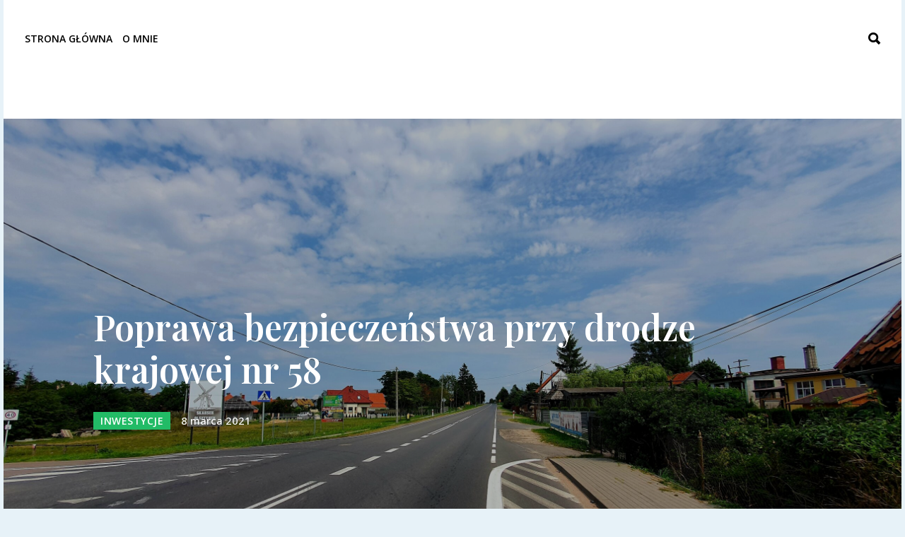

--- FILE ---
content_type: text/html; charset=UTF-8
request_url: https://robertwaraksa.pl/2021/03/08/poprawa-bezpieczenstwa-przy-drodze-krajowej-nr-58/
body_size: 46285
content:
<!DOCTYPE html>
<html lang="pl-PL" itemscope="itemscope" itemtype="http://schema.org/Article">
<head>
<meta charset="UTF-8">
<meta name="viewport" content="width=device-width, initial-scale=1">
<link rel="profile" href="http://gmpg.org/xfn/11">
<link rel="pingback" href="https://robertwaraksa.pl/xmlrpc.php">

<!-- Global site tag (gtag.js) - Google Analytics -->

<script async src="https://www.googletagmanager.com/gtag/js?id=UA-116466506-1"></script>

<script>

  window.dataLayer = window.dataLayer || [];

  function gtag(){dataLayer.push(arguments);}

  gtag('js', new Date());

 

  gtag('config', 'UA-116466506-1');

</script>

<title>Poprawa bezpieczeństwa przy drodze krajowej nr 58 &#8211; Robert Waraksa</title>
<meta name='robots' content='max-image-preview:large' />
<link rel='dns-prefetch' href='//fonts.googleapis.com' />
<link rel='dns-prefetch' href='//s.w.org' />
<link rel="alternate" type="application/rss+xml" title="Robert Waraksa &raquo; Kanał z wpisami" href="https://robertwaraksa.pl/feed/" />
<link rel="alternate" type="application/rss+xml" title="Robert Waraksa &raquo; Kanał z komentarzami" href="https://robertwaraksa.pl/comments/feed/" />
<link rel="alternate" type="application/rss+xml" title="Robert Waraksa &raquo; Poprawa bezpieczeństwa przy drodze krajowej nr 58 Kanał z komentarzami" href="https://robertwaraksa.pl/2021/03/08/poprawa-bezpieczenstwa-przy-drodze-krajowej-nr-58/feed/" />
		<script type="text/javascript">
			window._wpemojiSettings = {"baseUrl":"https:\/\/s.w.org\/images\/core\/emoji\/13.0.1\/72x72\/","ext":".png","svgUrl":"https:\/\/s.w.org\/images\/core\/emoji\/13.0.1\/svg\/","svgExt":".svg","source":{"concatemoji":"https:\/\/robertwaraksa.pl\/wp-includes\/js\/wp-emoji-release.min.js?ver=5.7.14"}};
			!function(e,a,t){var n,r,o,i=a.createElement("canvas"),p=i.getContext&&i.getContext("2d");function s(e,t){var a=String.fromCharCode;p.clearRect(0,0,i.width,i.height),p.fillText(a.apply(this,e),0,0);e=i.toDataURL();return p.clearRect(0,0,i.width,i.height),p.fillText(a.apply(this,t),0,0),e===i.toDataURL()}function c(e){var t=a.createElement("script");t.src=e,t.defer=t.type="text/javascript",a.getElementsByTagName("head")[0].appendChild(t)}for(o=Array("flag","emoji"),t.supports={everything:!0,everythingExceptFlag:!0},r=0;r<o.length;r++)t.supports[o[r]]=function(e){if(!p||!p.fillText)return!1;switch(p.textBaseline="top",p.font="600 32px Arial",e){case"flag":return s([127987,65039,8205,9895,65039],[127987,65039,8203,9895,65039])?!1:!s([55356,56826,55356,56819],[55356,56826,8203,55356,56819])&&!s([55356,57332,56128,56423,56128,56418,56128,56421,56128,56430,56128,56423,56128,56447],[55356,57332,8203,56128,56423,8203,56128,56418,8203,56128,56421,8203,56128,56430,8203,56128,56423,8203,56128,56447]);case"emoji":return!s([55357,56424,8205,55356,57212],[55357,56424,8203,55356,57212])}return!1}(o[r]),t.supports.everything=t.supports.everything&&t.supports[o[r]],"flag"!==o[r]&&(t.supports.everythingExceptFlag=t.supports.everythingExceptFlag&&t.supports[o[r]]);t.supports.everythingExceptFlag=t.supports.everythingExceptFlag&&!t.supports.flag,t.DOMReady=!1,t.readyCallback=function(){t.DOMReady=!0},t.supports.everything||(n=function(){t.readyCallback()},a.addEventListener?(a.addEventListener("DOMContentLoaded",n,!1),e.addEventListener("load",n,!1)):(e.attachEvent("onload",n),a.attachEvent("onreadystatechange",function(){"complete"===a.readyState&&t.readyCallback()})),(n=t.source||{}).concatemoji?c(n.concatemoji):n.wpemoji&&n.twemoji&&(c(n.twemoji),c(n.wpemoji)))}(window,document,window._wpemojiSettings);
		</script>
		<style type="text/css">
img.wp-smiley,
img.emoji {
	display: inline !important;
	border: none !important;
	box-shadow: none !important;
	height: 1em !important;
	width: 1em !important;
	margin: 0 .07em !important;
	vertical-align: -0.1em !important;
	background: none !important;
	padding: 0 !important;
}
</style>
	<link rel='stylesheet' id='wp-block-library-css'  href='https://robertwaraksa.pl/wp-includes/css/dist/block-library/style.min.css?ver=5.7.14' type='text/css' media='all' />
<link rel='stylesheet' id='tipso-style-css'  href='https://robertwaraksa.pl/wp-content/plugins/neal-extension/css/tipso.min.css?ver=5.7.14' type='text/css' media='all' />
<link rel='stylesheet' id='neal-ext-frontend-style-css'  href='https://robertwaraksa.pl/wp-content/plugins/neal-extension/css/frontend.css?ver=5.7.14' type='text/css' media='all' />
<link rel='stylesheet' id='font-awesome-css'  href='https://robertwaraksa.pl/wp-content/themes/neal/css/font-awesome.min.css?ver=4.7.0' type='text/css' media='all' />
<link rel='stylesheet' id='ionicons-css'  href='https://robertwaraksa.pl/wp-content/themes/neal/css/ionicons.min.css?ver=2.0.1' type='text/css' media='all' />
<link rel='stylesheet' id='owl-carousel-css'  href='https://robertwaraksa.pl/wp-content/themes/neal/css/owl.carousel.min.css?ver=5.7.14' type='text/css' media='all' />
<link rel='stylesheet' id='magnific-popup-css'  href='https://robertwaraksa.pl/wp-content/themes/neal/css/magnific-popup.min.css?ver=5.7.14' type='text/css' media='all' />
<link rel='stylesheet' id='photoswipe-css'  href='https://robertwaraksa.pl/wp-content/themes/neal/css/photoswipe.min.css?ver=5.7.14' type='text/css' media='all' />
<link rel='stylesheet' id='hamburgers-css'  href='https://robertwaraksa.pl/wp-content/themes/neal/css/hamburgers.min.css?ver=5.7.14' type='text/css' media='all' />
<link rel='stylesheet' id='animate-css'  href='https://robertwaraksa.pl/wp-content/themes/neal/css/animate.min.css?ver=3.5.2' type='text/css' media='all' />
<link rel='stylesheet' id='select2-css'  href='https://robertwaraksa.pl/wp-content/themes/neal/css/select2.min.css?ver=4.0.6' type='text/css' media='all' />
<link rel='stylesheet' id='neal-style-css'  href='https://robertwaraksa.pl/wp-content/themes/neal/style.css?ver=1.0.0' type='text/css' media='all' />
<link rel='stylesheet' id='neal_enqueue_Open_Sans-css'  href='https://fonts.googleapis.com/css?family=Open+Sans%3A100%2C200%2C300%2C400%2C500%2C600%2C700%2C800%2C900&#038;ver=1.0.0' type='text/css' media='all' />
<link rel='stylesheet' id='neal_enqueue_Playfair_Display-css'  href='https://fonts.googleapis.com/css?family=Playfair+Display%3A100%2C200%2C300%2C400%2C500%2C600%2C700%2C800%2C900&#038;ver=1.0.0' type='text/css' media='all' />
<link rel='stylesheet' id='neal-dynamic-custom-style-css'  href='https://robertwaraksa.pl/wp-content/themes/neal/inc/customizer/css/dynamic-style.css?ver=5.7.14' type='text/css' media='all' />
<style id='neal-dynamic-custom-style-inline-css' type='text/css'>
a {color: #000;}a:hover {color: #9a9a9a;}::-moz-selection { /* Code for Firefox */background: #e7f2f8;}::selection {background: #e7f2f8;}::-moz-selection { /* Code for Firefox */}::selection {color: #000;}.mobile-nav-btn span {background-color: #000;}.footer-nav ul.footer-menu li a:hover {color: #9a9a9a; }.post-navigation {padding-right: 0;padding-left: 0;}.container {max-width: 1270px;}.full-site-content {max-width: 1270px;margin: auto;}.site-header .header-area.sticky {width: 1270px;margin: auto;left: 0;right: 0;}@media (max-width: 1288px) { .site-header .header-area.sticky { width: 100%; }}.container {margin: auto;}body {background-color: #e7f2f8;}.full-site-content {background-color: #fff;}body {color: #000;}body {font-family: "Open Sans", Arial, "Helvetica Neue", Helvetica, sans-serif;font-size: 16px;font-weight: 400;;letter-spacing: 0px;}.site-header,.site-header .header-inner, .mobile-nav .mobile-nav-header { height: 108px; }.site-header .header-area.sticky .header-inner, .sticky-header .mobile-nav .mobile-nav-header { height: 80px; }.mobile-nav .menu-scroll-container {top: 108px; } .sticky-header .mobile-nav .menu-scroll-container {top: 80px;}.page-header {padding-top: 0px;;padding-bottom: 0px;;}.site-header {background-color: #fff;}.site-header .header-area.sticky {background-color: #000;}.site-header .header-area.sticky .nav-menu > li > a, .header-area.sticky .header-icon .search-btn, .header-area.sticky .header-icon .shop-cart-btn, .header-area.sticky .header-icon .social-icons a {color: #fff;}.site-header .header-area.sticky .nav-menu > li > a:before {background-color: #fff;}.site-header .header-area.sticky .nav-menu > li:hover > a {color: #fff;}.site-header .header-area.sticky .nav-menu > li:hover > a:before {background-color: #fff;}.page-header {background-color: #fff}.page-header .page-title {color: #000}.page-header .page-title span:first-child {color: #999}.page-header {color: #999}.page-header a {color: #000}.page-header a:hover {color: #9a9a9a}.site-branding .site-title a {color: #000;}.site-header .header-area.sticky .site-branding .site-title a {color: #fff;}.site-branding .site-description {color: #000;}.site-header .header-area.sticky .site-branding .site-description {color: #fff;}.site-branding .site-title {font-family: "Playfair Display", Arial, "Helvetica Neue", Helvetica, sans-serif;font-size: 38px;font-weight: 900;line-height: 1;letter-spacing: 2px;}.site-branding .site-description {;font-size: 11px;font-weight: 400;;letter-spacing: 0px;}.left-navigation {text-align: right;}.right-navigation {text-align: left;}.main-navigation {text-align: left;}.nav-menu li > ul.sub-menu {left: 0;}.header-icon .mobile-nav-btn {display: none;}.footer-nav ul.footer-menu {text-align: center;}.nav-menu > li > a {padding-top: 0px;padding-right: 0px;padding-bottom: 0px;padding-left: 0px;}.nav-menu > li > a {margin-right: 10px;}.nav-menu li > ul.sub-menu {width: 250px;}.nav-menu li ul.sub-menu li a {padding-top: 8px;padding-right: 25px;padding-bottom: 8px;padding-left: 25px;}.nav-menu li > ul.sub-menu, .mega-content,.is-mega-menu .mega-dropdown-submenu {top: 79px;}.footer-nav ul.footer-menu li a {margin-right: 20px;}.nav-menu > li > a {color: #000;}.nav-menu > li:not(.active):hover > a {color: #000;}.nav-menu > li.active > a {color: #000;}.nav-menu > li > a:before {background-color: #000;}.nav-menu > li:not(.active):hover > a:before {background-color: #000;}.nav-menu > li.active > a:before {background-color: #000;}.header-icon .search-btn, .header-icon .shop-cart-btn {color: #000;}.header-icon .hamburger .hamburger-inner, .header-icon .hamburger .hamburger-inner:after,.header-icon .hamburger .hamburger-inner:before { background-color: #000; }.nav-menu li > ul.sub-menu, .mega-content,.is-mega-menu .mega-dropdown-submenu {background-color: #fff;}.nav-menu li ul.sub-menu li a {color: #000;}.nav-menu li ul.sub-menu li:hover > a {color: #000;}.nav-menu li > ul.sub-menu {-webkit-box-shadow: 0 6px 11px 0 rgba(0, 0, 0, 0.06);-moz-box-shadow: 0 6px 11px 0 rgba(0, 0, 0, 0.06);box-shadow: 0 6px 11px 0 rgba(0, 0, 0, 0.06);}.footer-nav {background-color: #000;}.footer-nav ul.footer-menu li a {color: #fff;}.nav-menu > li > a {font-family: "Open Sans", Arial, "Helvetica Neue", Helvetica, sans-serif;font-size: 14px;font-weight: 600;;letter-spacing: 0px;}.site-header .header-area .icon a .icon {font-size: 19px;}.nav-menu > li > a {text-transform: uppercase;}.nav-menu li ul.sub-menu li a {;font-size: 14px;font-weight: 600;;letter-spacing: 0px;}.nav-menu li ul.sub-menu li a {text-transform: uppercase;}.mobile-nav .menu > li a {;font-size: 35px;font-weight: 400;;letter-spacing: 0px;}.footer-nav ul.footer-menu li a {;font-size: 14px;font-weight: 500;;;}.footer-nav ul.footer-menu li a {text-transform: uppercase;}.site-footer .widget-area .widget .widget-title {text-align: left}.instagram-footer {padding-right: 30px;padding-left: 30px;margin-top: -100px;}.site-footer:not(.footer-3) {margin-top: 160px;}.single .site-footer:not(.footer-3) {margin-top: 100px;}.site-footer {padding-top: 0px;;padding-bottom: 80px;;}.site-footer .widget-area .widget .widget-title {margin-bottom: 20px;}.instagram-footer .insta {padding-right: 0px;padding-left: 0px;}.site-footer {background-color: #000;}.instagram-footer .owl-nav,.instagram-footer .title,.instagram-footer .title a, .site-footer .widget ul li, .site-footer .select2-container--default .select2-selection--single .select2-selection__rendered, .site-footer .widget-title .rsswidget, .site-footer .search-form .search-field, .site-footer .widget .tagcloud a, .site-footer #wp-calendar caption, .site-footer #wp-calendar thead th, .site-footer #wp-calendar a {color: #ffffff;}.site-footer .widget-area .widget .widget-title {color: #ffffff;}.site-footer .widget-area .widget ul li a {color: #9a9a9a;}.site-footer .widget-area .widget ul li a:hover {color: #fff;}.site-content .widget .widget-title {text-align: left;}.site-content .widget-area .widget {padding-top: 0px;padding-right: 0px;padding-bottom: 0px;padding-left: 0px;}.site-content .widget-area .widget {margin-bottom: 40px;}.site-content .widget-area .widget .widget-title {margin-bottom: 20px;}.site-content .widget-area .widget {background-color: #fff;}.site-content .widget-area .widget .widget-title {color: #000;}.site-content .widget-area .widget .widget-title {;font-size: 24px;font-weight: 600;;;}.widget_categoriesimage .category-title h3 {;font-size: 35px;font-weight: 600;;;}.products .product-item .product-meta .ratings {text-align: center;}.products .product-item .product-meta h4 {text-align: center;}.products .product-item .price-info {text-align: center;}.products .product-item .product-meta .ratings {margin-bottom: 15px;}.products .product-item .product-meta .star-rating {letter-spacing: 2px;}.products .product-item .product-meta h4 {margin-bottom: 15px;}.products .product-item .price-info {margin-bottom: 0px;}.products .product-item .product-meta .star-rating span:before {color: #dd4b39;}.products .product-item .product-meta .star-rating {color: #d4d4d4;}.products .product-item .on-sale,.woopost-single-images .on-sale {color: #000;}.woocommerce:not(.shop-view-list) .products .product-item .product-meta .button, .woocommerce:not(.shop-view-list) .products .product-item .product-meta .added_to_cart {color: #000;}.woocommerce:not(.shop-view-list) .products .product-item .product-meta .button:hover, .woocommerce:not(.shop-view-list) .products .product-item .product-meta .added_to_cart:hover{color: #000;}.products .product-item .product-meta h4 a, .woocommerce.shop-view-list .products .product-item h4 a {color: #000}.products .product-item .product-meta h4 a:hover, .woocommerce.shop-view-list .products .product-item h4 a:hover {color: #9a9a9a}.products .product-item .price-info .price, .products .product-item .price-info .price ins {color: #000}.products .product-item .price-info .price del {color: #9a9a9a}.products .product-item .product-meta .star-rating {;font-size: 13px;;;;}.products .product-item .on-sale {;font-size: 13px;;;;}.products .product-item .product-meta h4 {;font-size: 16px;font-weight: 600;;;}.products .product-item .price-info .amount {;font-size: 16px;;;;}.products .product-item .price-info del .amount {;font-size: 17px;;;;}.products .product-item .price-info .price del {text-decoration: line-through;}.blog-posts .entry-header .meta-categories {text-align: left;}.blog-posts .entry-header .meta-date {text-align: left;}.blog-posts .entry-header .meta-author {text-align: left;}.blog-posts .entry-title {text-align: left;}.blog-posts .entry-content {text-align: left;}.blog-posts .read-more-block {text-align: left;}.post-date-category {text-align: left;}.blog-posts .entry-media {;;margin-bottom: 15px;;}.blog-posts .entry-media {margin-bottom: 0;}.blog-posts .entry-title {;;margin-bottom: 15px;;}.blog-posts .meta-categories .post-category a, .blog-posts .meta-date, .blog-posts .meta-author {;;margin-bottom: 10px;;}.blog-posts .entry-content {;;margin-bottom: 15px;;}.blog-posts .entry-title a {color: #000;}.blog-posts article .article-inner:hover .entry-title a {color: #9a9a9a;}.meta-categories, .meta-author, .meta-date {color: #999;}.meta-categories a, .blog-posts .meta-author a {color: #000;}.meta-categories a:hover, .blog-posts .meta-author a:hover {color: #9a9a9a;}.meta-author i, .meta-date i {color: #9a9a9a;}.meta-categories .post-category a {color: #fff;}.meta-categories .post-category a:hover {color: #000;}.meta-categories .post-category a {background-color: #22bb66;}.meta-categories .post-category a:hover {background-color: #22bb66;}.blog-posts .entry-content {color: #000;}.blog-posts .entry-title {;font-size: 28px;font-weight: 600;line-height: 1.3;letter-spacing: 0px;}.meta-date span.post-date, .meta-author span.post-author {;font-size: 15px;;;;}.meta-categories .post-category a {;font-size: 14px;font-weight: 600;;letter-spacing: 0.5px;}.meta-categories .post-category a {text-transform: uppercase;}.blog-posts .entry-content {;font-size: 16px;font-weight: 400;line-height: 1.7;letter-spacing: 0px;}.single .entry-title {text-align: left;}.single .site-main .breadcrumbs {text-align: left;}.single .entry-header .post-meta {text-align: left;}@media (min-width: 768px) { body:not(.sidebar-right) .wp-caption.alignright .wp-caption-text, body:not(.sidebar-left) .wp-caption.alignleft .wp-caption-text { margin-top: 0;position: absolute;transform-origin: right bottom;transform: rotate(-90deg) translateX(100%);white-space: nowrap;bottom: 5px; } body:not(.sidebar-right) .wp-caption.alignleft .wp-caption-text, body:not(.sidebar-left) .wp-caption.alignleft .wp-caption-text {margin-right: 15px;right: 100%;}body:not(.sidebar-right) .wp-caption.alignright .wp-caption-text,body:not(.sidebar-left) .wp-caption.alignright .wp-caption-text {right: -39px;}}.single .entry-media, .single .post-full-media, .single .post-boxed-media {;;margin-bottom: 30px;;}.single .entry-title {;;margin-bottom: 30px;;}.single .breadcrumbs {;;margin-bottom: 0px;;}.single .entry-header .post-meta {;;margin-bottom: 0px;;}.wp-caption.alignleft {margin-left: -80px;}.wp-caption.alignright {margin-right: -80px;}.single .entry-title {;font-size: 50px;font-weight: 600;line-height: 1.2;letter-spacing: 0px;}.single .entry-content {font-family: "Open Sans", Arial, "Helvetica Neue", Helvetica, sans-serif;font-size: 16px;font-weight: 400;line-height: 1.8;letter-spacing: 0px;}.entry-content .dropcap {font-family: "Playfair Display", Arial, "Helvetica Neue", Helvetica, sans-serif;}.tool-bar {float: left;}.tool-bar .mode-view li a {font-size: 21px;}.container-header {text-align: center;}.woocommerce form.woocommerce-ordering {float: right;}.tool-bar .mode-view li a {;margin-right: 15px;;margin-left: 0px;}.woocommerce-result-count {;margin-right: 0px;;margin-left: 30px;}.woocommerce form.woocommerce-ordering {;margin-right: 0px;;margin-left: 0px;}.tool-bar .mode-view li a {color: #999}.tool-bar .mode-view li a.active {color: #000}.tool-bar .mode-view li a:hover {color: #000}.woocommerce-result-count {color: #999}.woocommerce form.woocommerce-ordering select {color: #999}.woocommerce .widget_price_filter .ui-slider .ui-slider-range, .woocommerce .widget_price_filter .ui-slider .ui-slider-handle { border-color: #000;background-color: #000;}.woocommerce .widget_price_filter .price_slider_wrapper .ui-widget-content {background-color: #eee;}.woocommerce-result-count {;font-size: 16px;font-weight: 400;;letter-spacing: 0px;}.woocommerce form.woocommerce-ordering select {;font-size: 16px;font-weight: 400;;letter-spacing: 0px;}.woopost-single-images-wrap { float: left;}.woopost-single-summary-wrap {float: right;}.woocommerce .vertical-carousel {float: right;}.woopost-single-summary .summary, .woopost-single-summary .entry-summary .entry-title {text-align: left;}.single .social-share {text-align: left;}.woocommerce-tabs ul.tabs {text-align: left;}.woopost-single-summary .entry-summary .entry-title {;;margin-bottom: 15px;;}.woopost-single-summary .woocommerce-product-rating {;;margin-bottom: 15px;;}.woopost-single-summary .price-box {;;margin-bottom: 25px;;}.single-product .product .product_meta {margin-top: 25px;;;;}.woocommerce div.product .woocommerce-tabs ul.tabs li a {padding-top: 8px;padding-bottom: 8px;}.woocommerce div.product .woocommerce-tabs ul.tabs li a {padding-right: 0px;padding-left: 0px;}.woopost-single-summary .entry-summary .entry-title {color: #000}.single-product p.price .price,.single-product p.price .price ins {color: #000}.single-product p.price .price del {color: #999}.woocommerce div.product .woocommerce-tabs ul.tabs li a {color: #9a9a9a}.woocommerce div.product .woocommerce-tabs ul.tabs li a:hover {color: #000}.woocommerce div.product .woocommerce-tabs ul.tabs li.active a {color: #000}.woopost-single-summary .entry-summary .entry-title {;font-size: 33px;font-weight: 600;line-height: 1.2;letter-spacing: 1.5px;}.entry-summary .price {;font-size: 18px;font-weight: 600;;;}.woocommerce div.product .woocommerce-tabs ul.tabs li a {;font-size: 18px;font-weight: 400;;;}.site-content .sidebar-area-1 {float: right;}.site-content .sidebar-area-2 {float: right;}.site-content .sidebar-area-3 {float: right;}.homepage-newsletter {margin-top: 0px;;margin-bottom: 0px;;}.section-title .title:before {color: #eaeaea;}.posts article .article-inner:hover .entry-title a, .related-posts .post-inner:hover h4 a {color: #9a9a9a;}.full-posts {background-color: #e7f2f8;}.full-posts .section-title .title:before {color: #c8d1d6;}.full-posts {color: #000;}.full-posts .posts .entry-header .entry-title a {color: #000;}.full-posts .posts article .article-inner:hover .entry-title a {color: #9a9a9a;}.full-posts a.read-more {color: #000;}.full-posts a.read-more:hover {color: #000000;}.homepage-newsletter {background-color: #e7f2f8;}.homepage-newsletter .widgettitle, .homepage-newsletter input[type="email"], .homepage-newsletter input[type="email"]:focus {color: #000;}.homepage-newsletter #subscribe-text {color: #000;}.section-title {;font-size: 40px;;;;}.section-title .title:before {;font-size: 120px;;;;}.post-carousel .carousel-item .carousel-item-content h2 {;font-size: 35px;;;;}.featured-post .post-content h1 {;font-size: px;;;;}.masonry-posts .post-item-inner .post-item .post-content .content .entry-title {;font-size: px;;;;}.masonry-posts.layout-2 .post-item-inner .second .post-content .content .entry-title,.masonry-posts.layout-3 .post-item-inner.second .post-content .content .entry-title, .masonry-posts.layout-6 .post-item-inner .third .post-content .content .entry-title, .masonry-posts.layout-7 .post-item-inner .second .post-content .content .entry-title {;font-size: px;;;;}.posts .col-lg-6 .entry-header .entry-title {;font-size: 30px;;;;}.list-posts .posts .entry-header .entry-title {;font-size: 28px;;;;}.slider-posts .post-item .entry-header .entry-title {;font-size: 22px;;;;}.posts .col-lg-4 .entry-header .entry-title {;font-size: 24px;;;;}.full-posts .posts .entry-header .entry-title {;font-size: 28px;;;;}.comments-area .comment-author-img {margin-right: 30px;}.comments-area .comment-content {margin-bottom: 15px;}.comments-area .comment-author-img img {border-radius: 50%;}.post-comments {background-color: #f5f5f5;}.comments-area .comment-content p {color: #000;}.input-text, input[type=text], input[type=email], input[type=url], input[type=password], input[type=search], textarea {padding-top: 10px;padding-right: 15px;padding-bottom: 10px;padding-left: 15px;}.button, button, input[type="button"], input[type="reset"], input[type="submit"] {padding-top: 12px;padding-right: 27px;padding-bottom: 12px;padding-left: 27px;}.input-text, input[type=text], input[type=email], input[type=url], input[type=password], input[type=search], textarea {color: #000;}.input-text:focus, input[type=text]:focus, input[type=email]:focus, input[type=url]:focus, input[type=password]:focus, input[type=search]:focus, textarea:focus {color: #000;}.input-text:focus, input[type=text]:focus, input[type=email]:focus, input[type=url]:focus, input[type=password]:focus, input[type=search]:focus, textarea:focus {border-color: #000;}.input-text, input[type=text], input[type=email], input[type=url], input[type=password], input[type=search], textarea { border-bottom:3px solid #d9d9d9;}.button, button, input[type="button"], input[type="reset"], input[type="submit"] {background-color: #22bb66;}.button, button, input[type="button"], input[type="reset"], input[type="submit"] {color: #fff;}.button:not( :disabled ):hover, input[type="submit"]:not( :disabled ):hover {background-color: #000;}.button:not( :disabled ):hover, input[type="submit"]:not( :disabled ):hover {color: #fff;}.button:not( :disabled ):hover, input[type="submit"]:not( :disabled ):hover {border-color: #d9d9d9;}.input-text, input[type=text], input[type=email], input[type=url], input[type=password], input[type=search], textarea {;font-size: 16px;font-weight: 600;;letter-spacing: 0px;}.button, button, input[type="button"], input[type="reset"], input[type="submit"] {;font-size: 13px;font-weight: 700;;letter-spacing: 0px;}.button, button, input[type="button"], input[type="reset"], input[type="submit"] {text-transform: uppercase;}.google-map {height: 400px;}.google-map {margin-top: 30px;;margin-bottom: 30px;;}.navigation.pagination {text-align: right;}.navigation a.page-numbers:not(.next),.navigation span.page-numbers {margin-right: 8px;}.navigation a.page-numbers:not(.prev):not(.next),.navigation span.page-numbers:not(.dots) { background-color: #fff;}.navigation a.page-numbers:not(.prev):not(.next):hover { background-color: #fff;}.navigation span.page-numbers.current { background-color: #fff;}.navigation span.page-numbers { color: #000;}.navigation a.page-numbers:not(.prev):not(.next),.navigation.default a { color: #999;}.navigation a.page-numbers:not(.prev):not(.next):hover,.navigation.default a:hover { color: #000;}.navigation span.page-numbers.current { color: #000;}.navigation a.page-numbers:not(.prev):not(.next) { border-radius: 50%;}.navigation a.page-numbers:not(.prev):not(.next), .navigation span.page-numbers, .navigation.default a {;font-size: 50px;font-weight: 700;line-height: 30px;;}p {font-family: "Open Sans", Arial, "Helvetica Neue", Helvetica, sans-serif;font-size: 16px;font-weight: 400;line-height: 1.8;letter-spacing: 0px;}h1 {font-family: "Playfair Display", Arial, "Helvetica Neue", Helvetica, sans-serif;font-size: 40px;font-weight: 600;line-height: 1.2;letter-spacing: 0px;}h2 {font-family: "Playfair Display", Arial, "Helvetica Neue", Helvetica, sans-serif;font-size: 28px;font-weight: 600;line-height: 1.2;letter-spacing: 0px;}h3 {font-family: "Playfair Display", Arial, "Helvetica Neue", Helvetica, sans-serif;font-size: 20px;font-weight: 600;line-height: 1.2;letter-spacing: 0px;}h4 {font-family: "Playfair Display", Arial, "Helvetica Neue", Helvetica, sans-serif;font-size: 17px;font-weight: 600;line-height: 1.2;letter-spacing: 0px;}h5 {font-family: "Playfair Display", Arial, "Helvetica Neue", Helvetica, sans-serif;font-size: 16px;font-weight: 400;line-height: 1.2;letter-spacing: 0px;}h6 {font-family: "Playfair Display", Arial, "Helvetica Neue", Helvetica, sans-serif;font-size: 15px;font-weight: 400;line-height: 1.2;letter-spacing: 0px;}.main-footer .footer-bottom p {text-align: left;}.site-footer .social-icons a {width: 40px;height: 40px;margin-right: 20px;}.site-footer .social-icons a {background-color: #000;}.site-footer .social-icons a, .site-footer .socials-wrap .list-socials li a {color: #fff;}.site-footer .socials-wrap .list-socials li a:hover {color: #000; }.site-footer .social-icons a:hover {color: #000;background-color: #fff;}.site-footer .social-icons a {border-radius: 10%;}.site-footer .site-info p {color: #9a9a9a;}.site-footer .site-info p a {color: #fff;}.site-footer .social-icons a {;font-size: 20px;;line-height: 40px;;}.site-footer .site-info p {;font-size: 16px;;;;}.neal-quote .author-name span::before {background-color: #000;}.neal-tabs .tabs-menu li a {color: #000;}.neal-tabs .tabs-content {color: #e7f2f8;background-color: #000;}
</style>
<script type='text/javascript' src='https://robertwaraksa.pl/wp-includes/js/jquery/jquery.min.js?ver=3.5.1' id='jquery-core-js'></script>
<script type='text/javascript' src='https://robertwaraksa.pl/wp-includes/js/jquery/jquery-migrate.min.js?ver=3.3.2' id='jquery-migrate-js'></script>
<link rel="https://api.w.org/" href="https://robertwaraksa.pl/wp-json/" /><link rel="alternate" type="application/json" href="https://robertwaraksa.pl/wp-json/wp/v2/posts/2689" /><link rel="EditURI" type="application/rsd+xml" title="RSD" href="https://robertwaraksa.pl/xmlrpc.php?rsd" />
<link rel="wlwmanifest" type="application/wlwmanifest+xml" href="https://robertwaraksa.pl/wp-includes/wlwmanifest.xml" /> 
<meta name="generator" content="WordPress 5.7.14" />
<link rel="canonical" href="https://robertwaraksa.pl/2021/03/08/poprawa-bezpieczenstwa-przy-drodze-krajowej-nr-58/" />
<link rel='shortlink' href='https://robertwaraksa.pl/?p=2689' />
<link rel="alternate" type="application/json+oembed" href="https://robertwaraksa.pl/wp-json/oembed/1.0/embed?url=https%3A%2F%2Frobertwaraksa.pl%2F2021%2F03%2F08%2Fpoprawa-bezpieczenstwa-przy-drodze-krajowej-nr-58%2F" />
<link rel="alternate" type="text/xml+oembed" href="https://robertwaraksa.pl/wp-json/oembed/1.0/embed?url=https%3A%2F%2Frobertwaraksa.pl%2F2021%2F03%2F08%2Fpoprawa-bezpieczenstwa-przy-drodze-krajowej-nr-58%2F&#038;format=xml" />
		<style type="text/css" id="wp-custom-css">
			.header-icon .social-icons a{
	display: none;
}

.site-footer:not(.footer-3){
	margin-top: 0;
}		</style>
		
	
		<meta property="og:image" content="https://robertwaraksa.pl/wp-content/uploads/2020/08/Chodnik-Mrongowiusza-scaled.jpg" />

		<meta property="og:title" content="Poprawa bezpieczeństwa przy drodze krajowej nr 58" />
		


</head>
<body class="post-template-default single single-post postid-2689 single-format-standard group-blog sticky-header-active post-layout-3 has-post-thumbnail neal-boxed-layout sticky-sidebar-blog sidebar-right">
	
	<div id="page" class="site">

		<div class="mobile-nav">
			<div class="mobile-nav-header">
				<div class="hamburger mobile-nav-btn mobile-nav-close hamburger--collapse is-active">
					<div class="hamburger-box">
						<div class="hamburger-inner"></div>
					</div>
				</div>
						<a href="#" class="search-btn"><i class="fa ion-search"></i></a>
					</div>
			<div class="container">
				<div class="menu-scroll-container">
					<div class="menu-scroll">
						<div class="menu-content">
						<div class="menu-mobile-menu-container"><ul id="menu-mobile-menu" class="menu"><li id="menu-item-619" class="menu-item menu-item-type-custom menu-item-object-custom menu-item-home menu-item-619"><a href="http://robertwaraksa.pl">Strona główna</a></li>
<li id="menu-item-617" class="menu-item menu-item-type-post_type menu-item-object-page menu-item-617"><a href="https://robertwaraksa.pl/o-mnie/">O mnie</a></li>
</ul></div>						</div>
					</div>
				</div>

				<div class="socials-wrap"><div class="socials"><ul class="list-socials"><li><a href="https://www.facebook.com/robert.waraksa" class="facebook" target="_blank">Facebook</a></li><li><a href="https://www.instagram.com/rob3rt_w" class="instagram" target="_blank">Instagram</a></li><li><a href="https://twitter.com/robertwaraksa" class="twitter" target="_blank">Twitter</a></li></ul></div></div>			</div>
		</div>

		<div class="menu-background"></div>

		<div class="full-site-content">

			
			<header id="masthead" class="site-header header-5" role="banner">
				<div class="header-area" data-sticky="1">
					<div class="container-fluid">
	<div class="row">
		<div class="header-inner">

			<nav id="site-navigation" class="main-navigation col-lg-6" role="navigation">
				<div class="main-nav">
					<div class="menu-menu-gowne-container"><ul id="menu-menu-gowne" class="nav-menu"><li id="menu-item-462" class="menu-item menu-item-type-custom menu-item-object-custom menu-item-home menu-item-462"><a href="http://robertwaraksa.pl">Strona główna</a></li>
<li id="menu-item-473" class="menu-item menu-item-type-post_type menu-item-object-page menu-item-473"><a href="https://robertwaraksa.pl/o-mnie/">O mnie</a></li>
</ul></div>				</div>
			</nav>

			<div class="site-branding col-lg-2 col-md-2 col-xs-4">
							<h1 class="site-title"><a href="https://robertwaraksa.pl/" rel="home"></a></h1>
								</div>

			<div class="header-icon col-lg-5 col-md-10 col-xs-8">
				<div class="social-icons"><a href="https://www.facebook.com/robert.waraksa" target="_blank"><span><i class="fa fa-facebook"></i></span></a><a href="https://www.instagram.com/rob3rt_w" target="_blank"><span><i class="fa fa-instagram"></i></span></a><a href="https://twitter.com/robertwaraksa" target="_blank"><span><i class="fa fa-twitter"></i></span></a></div>		<a href="#" class="search-btn"><i class="fa ion-search"></i></a>
						<div class="hamburger hamburger--3dx js-hamburger mobile-nav-btn mobile-nav-open">
					<div class="hamburger-box">
						<div class="hamburger-inner"></div>
					</div>
				</div>
			</div>

		</div>
	</div>

	<div class="search-wrap">
		<a href="#" class="search-close"><i class="ion-android-close"></i></a>
			
<form role="search" method="get" class="search-form" action="https://robertwaraksa.pl/">
    <span class="screen-reader-text">Szukaj frazy:</span>
    <input type="search" class="search-field"
        placeholder="Szukaj tutaj"
        value="" name="s"
        title="Szukaj frazy:" />
    <p class="search-description">Zacznij pisać po czym wciśnij ENTER, naciśnij Esc by wyjść.</p>
    <input type="submit" class="search-submit"
        value="Szukaj" />
</form>
	</div>

</div>
				</div>
				<!-- HEADER TOP END -->

			</header><!-- #masthead -->

				

			<div id="content" class="site-content">
				
<div class="container">
	<!-- Post Header -->
	<div class="entry-header">
		<div class="post-meta">
					</div>

		
			</div>
	<!-- Post Header End -->
</div>

	<!-- Post Media -->
	<div class="post-full-media" style="background-image:url(https://robertwaraksa.pl/wp-content/uploads/2020/08/Chodnik-Mrongowiusza-scaled.jpg)">
		<div class="media-content"><div class="content-inner"><div class="entry-header"><h1 class="entry-title" itemprop="name headline">Poprawa bezpieczeństwa przy drodze krajowej nr 58</h1><div class="post-meta"><div class="meta-categories"><span class="post-category"><a href="https://robertwaraksa.pl/category/inwestycje/" rel="category tag">Inwestycje</a></span></div><div class="meta-date"><span class="post-date">8 marca 2021</span></div><div class="meta-author"><span class="post-author"></span></div></div></div></div></div>	</div>
	<!-- Post Media End -->

<div class="container">
	<div class="row">
		<div id="primary" class="content-area col-lg-9 col-md-9 col-sm-12 col-xs-12">
			<main id="main" class="site-main sticky-sidebar" role="main">
				<div class="container">
					<div class="row">
				
						<article id="post-2689" class="post-2689 post type-post status-publish format-standard has-post-thumbnail hentry category-inwestycje tag-368 tag-bezpieczenstwa tag-gddkia tag-mrongowiusza tag-olsztynek tag-poprwa">
							<!-- Post Header -->
							<div class="entry-header">
								<div class="post-meta">
																	</div>

								
							</div>
							<!-- Post Header End -->

							
							<!-- Post Content -->
							<div class="entry-content" itemprop="articleBody">
								<p>Na początku roku, po raz kolejny, zwróciłem się do Generalnej Dyrekcji Dróg Krajowych i Autostrad Oddział w Olsztynie o ujęcie w planie finansowym na 2021 roku zadania inwestycyjnego pn. &#8222;Poprawa bezpieczeństwa w ruchu pieszych na drodze krajowej nr 58 (ulica Mrongowiusza w Olsztynku)&#8221;.</p>
<p>Brak chodnika w ciągu ulicy Mrongowiusza w Olsztynku od lat stanowi poważne utrudnienie dla mieszkańców Olsztynka oraz zagraża ich bezpieczeństwu. Przede wszystkim wynika to z braku dojścia do domów jednorodzinnych pod adresem ul. Mrongowiusza 36-40 oraz do znajdującego się przy drodze krajowej przystanku autobusowego. Ponadto w sezonie wiosenno-letnim na tym odcinku przemieszają się także grupy zorganizowane odwiedzające popularną Hutę Szkła Artystycznego w Olsztynku.</p>
<p>Najbardziej pożądanym rozwiązaniem jest budowa chodnika łączącego Olsztynek z istniejącą już infrastrukturą przy węźle drogowym Olsztynek Wschód (przy Zajeździe Jagiełek). Dzięki takiemu rozwiązaniu miasto zostanie skomunikowane m.in. z centrum logistycznym Zalando Lounge w Ameryce. Jest to jeden z największych pracodawców w naszym regionie. Tereny w pobliżu węzła Olsztynek – Wschód są bardzo atrakcyjne inwestycyjnie i z całą pewnością niebawem będę tam realizowane kolejne biznesowe przedsięwzięcia. To z pewnością wpłynie na zwiększenie ruchu na tym odcinku zarówno samochodowego jak i pieszego.</p>
<p>W odpowiedzi na mojej pismo poinformowano mnie, że wniosek zostanie ujęty w planach tutejszego Oddziału. Jednak każde zadanie rozpatrywane jest w skali całego kraju pod kątem m.in. zasadności realizacji. Obecnie Oddział w Olsztynie nie posiada środków na realizację przedmiotowego zadania.</p>
<p>Uważam, że musimy się o to upominać. Systematycznie, co jakiś czas. Przy kolejnej okazji będę zachęcał również Państwa do składania podobnych wniosków. Być może ich oddziaływanie będzie większe.</p>
							</div>

							<div class="clear"></div>

							<!-- Post Content End -->

							<!-- Post Footer -->
							<footer class="entry-footer">
								<div class="social-share"><a class="post-like " href="#" data-post-id="2689"><i class="fa fa-heart"></i><span>0</span></a><a class="facebook" href="https://www.facebook.com/sharer/sharer.php?u=https://robertwaraksa.pl/2021/03/08/poprawa-bezpieczenstwa-przy-drodze-krajowej-nr-58/" target="_blank" data-url="https://robertwaraksa.pl/2021/03/08/poprawa-bezpieczenstwa-przy-drodze-krajowej-nr-58/"><i class="fa fa-facebook"></i>Facebook</a><a class="twitter" href="https://twitter.com/share?https://robertwaraksa.pl/2021/03/08/poprawa-bezpieczenstwa-przy-drodze-krajowej-nr-58/&#038;text=Poprawa%20bezpieczeństwa%20przy%20drodze%20krajowej%20nr%2058" target="_blank" data-url="https://robertwaraksa.pl/2021/03/08/poprawa-bezpieczenstwa-przy-drodze-krajowej-nr-58/"><i class="fa fa-twitter"></i>Twitter</a></div><div class="tags-links"><a href="https://robertwaraksa.pl/tag/2021/" rel="tag">2021</a><a href="https://robertwaraksa.pl/tag/bezpieczenstwa/" rel="tag">bezpieczeństwa</a><a href="https://robertwaraksa.pl/tag/gddkia/" rel="tag">gddkia</a><a href="https://robertwaraksa.pl/tag/mrongowiusza/" rel="tag">mrongowiusza</a><a href="https://robertwaraksa.pl/tag/olsztynek/" rel="tag">olsztynek</a><a href="https://robertwaraksa.pl/tag/poprwa/" rel="tag">poprwa</a></div>							</footer>
							<!-- Post Footer End -->

						</article><!-- #post-## -->

					</div>
				</div>
				
	<nav class="navigation post-navigation" role="navigation" aria-label="Wpisy">
		<h2 class="screen-reader-text">Nawigacja wpisu</h2>
		<div class="nav-links"><div class="nav-previous"><a href="https://robertwaraksa.pl/2021/03/06/mlodziezowa-rada-zabiega-o-pomoc-psychologiczna-dla-mlodziezy/" rel="prev"><span>Poprzedni artykuł</span><h3><i class="fa fa-long-arrow-left"></i> Młodzieżowa rada zabiega o pomoc psychologiczną dla młodzieży</h3></a></div><div class="nav-next"><a href="https://robertwaraksa.pl/2021/03/11/olsztynecki-budzet-obywatelski-podsumowany/" rel="next"><span>Następny artykuł</span><h3>Olsztynecki Budżet Obywatelski podsumowany <i class="fa fa-long-arrow-right"></i></h3></a></div></div>
	</nav>			</main><!-- #main -->
		</div><!-- #primary -->

		
<aside id="secondary" class="widget-area col-lg-3 col-md-3 col-sm-12 col-xs-12" role="complementary">
	<aside id="aboutme-2" class="widget widget_aboutme"><div class="about-me"><img src="https://robertwaraksa.pl/wp-content/uploads/2022/07/RW-278x300.jpg " alt><h3 class="widget-title">Robert Waraksa</h3><p>Burmistrz Olsztynka</p><div class="social-icons"><a href="https://www.facebook.com/robert.waraksa" target="_blank"><span><i class="fa fa-facebook"></i></span></a><a href="https://www.instagram.com/rob3rt_w" target="_blank"><span><i class="fa fa-instagram"></i></span></a><a href="https://twitter.com/robertwaraksa" target="_blank"><span><i class="fa fa-twitter"></i></span></a></div></div></aside><aside id="search-2" class="widget widget_search">
<form role="search" method="get" class="search-form" action="https://robertwaraksa.pl/">
    <span class="screen-reader-text">Szukaj frazy:</span>
    <input type="search" class="search-field"
        placeholder="Szukaj tutaj"
        value="" name="s"
        title="Szukaj frazy:" />
    <p class="search-description">Zacznij pisać po czym wciśnij ENTER, naciśnij Esc by wyjść.</p>
    <input type="submit" class="search-submit"
        value="Szukaj" />
</form>
</aside></aside><!-- #secondary -->	</div>
</div>
    
	<div class="clear"></div>

</div><!-- #content -->


	
	<footer id="colophon" class="site-footer footer-1" role="contentinfo">

				
		<div class="social-icons"><a href="https://www.facebook.com/robert.waraksa" target="_blank"><span><i class="fa fa-facebook"></i></span></a><a href="https://www.instagram.com/rob3rt_w" target="_blank"><span><i class="fa fa-instagram"></i></span></a><a href="https://twitter.com/robertwaraksa" target="_blank"><span><i class="fa fa-twitter"></i></span></a></div>			<div class="footer-nav">
				<div class="container">
									</div>
			</div>
		
		<div class="site-info">
			<div class="container">
								<p>2018 © robertwaraksa.pl					</p>
							</div>
		</div><!-- .site-info -->
		
	</footer><!-- #colophon .site-footer -->

	
	</div><!-- #full-site-content -->

</div><!-- #page -->

<!-- Root element of PhotoSwipe. Must have class pswp. -->
<div class="pswp" tabindex="-1" role="dialog" aria-hidden="true">

    <!-- Background of PhotoSwipe. 
         It's a separate element as animating opacity is faster than rgba(). -->
    <div class="pswp__bg"></div>

    <!-- Slides wrapper with overflow:hidden. -->
    <div class="pswp__scroll-wrap">

        <!-- Container that holds slides. 
            PhotoSwipe keeps only 3 of them in the DOM to save memory.
            Don't modify these 3 pswp__item elements, data is added later on. -->
        <div class="pswp__container">
            <div class="pswp__item"></div>
            <div class="pswp__item"></div>
            <div class="pswp__item"></div>
        </div>

        <!-- Default (PhotoSwipeUI_Default) interface on top of sliding area. Can be changed. -->
        <div class="pswp__ui pswp__ui--hidden">

            <div class="pswp__top-bar">

                <!--  Controls are self-explanatory. Order can be changed. -->

                <div class="pswp__counter"></div>

                <button class="pswp__button pswp__button--close" title="Zamknij"></button>

                <button class="pswp__button pswp__button--share" title="Udostępnij"></button>

                <button class="pswp__button pswp__button--fs" title="Powiększ"></button>
                
                <!-- Preloader demo http://codepen.io/dimsemenov/pen/yyBWoR -->
                <!-- element will get class pswp__preloader--active when preloader is running -->
                <div class="pswp__preloader">
                    <div class="pswp__preloader__icn">
                      <div class="pswp__preloader__cut">
                        <div class="pswp__preloader__donut"></div>
                      </div>
                    </div>
                </div>
            </div>

            <div class="pswp__share-modal pswp__share-modal--hidden pswp__single-tap">
                <div class="pswp__share-tooltip"></div> 
            </div>

            <button class="pswp__button pswp__button--arrow--left" title="Poprzedni">
            </button>

            <button class="pswp__button pswp__button--arrow--right" title="Następny">
            </button>

            <div class="pswp__caption">
                <div class="pswp__caption__center"></div>
            </div>

        </div>

    </div>

</div>

<script type='text/javascript' src='https://robertwaraksa.pl/wp-content/plugins/neal-extension/js/tipso.min.js?ver=5.7.14' id='tipso-js-js'></script>
<script type='text/javascript' src='https://robertwaraksa.pl/wp-content/plugins/neal-extension/js/neal-shortcodes-frontend.js?ver=5.7.14' id='neal-ext-shortcodes-frontend-js'></script>
<script type='text/javascript' src='https://robertwaraksa.pl/wp-content/themes/neal/js/owl.carousel.min.js?ver=2.2.0' id='owl-carousel-js'></script>
<script type='text/javascript' src='https://robertwaraksa.pl/wp-content/themes/neal/js/jquery.fitvids.js?ver=5.7.14' id='jquery-fitvids-js'></script>
<script type='text/javascript' src='https://robertwaraksa.pl/wp-content/themes/neal/js/jquery.magnific-popup.min.js?ver=5.7.14' id='jquery-magnific-popup-js'></script>
<script type='text/javascript' src='https://robertwaraksa.pl/wp-content/themes/neal/js/jquery.waitforimages.min.js?ver=5.7.14' id='jquery.waitforimages-js'></script>
<script type='text/javascript' src='https://robertwaraksa.pl/wp-includes/js/imagesloaded.min.js?ver=4.1.4' id='imagesloaded-js'></script>
<script type='text/javascript' src='https://robertwaraksa.pl/wp-content/themes/neal/js/isotope.pkgd.min.js?ver=5.7.14' id='isotope-pkgd-js'></script>
<script type='text/javascript' src='https://robertwaraksa.pl/wp-content/themes/neal/js/select2.min.js?ver=5.7.14' id='select2-js'></script>
<script type='text/javascript' src='https://robertwaraksa.pl/wp-content/themes/neal/js/ResizeSensor.min.js?ver=5.7.14' id='resize-sensor-js'></script>
<script type='text/javascript' src='https://robertwaraksa.pl/wp-content/themes/neal/js/theia-sticky-sidebar.min.js?ver=5.7.14' id='theia-sticky-sidebar-js'></script>
<script type='text/javascript' id='neal-script-js-extra'>
/* <![CDATA[ */
var ajaxurl = "https:\/\/robertwaraksa.pl\/wp-admin\/admin-ajax.php";
var nealScript = {"lang":"pl_PL"};
/* ]]> */
</script>
<script type='text/javascript' src='https://robertwaraksa.pl/wp-content/themes/neal/js/script.min.js?ver=1.0.0' id='neal-script-js'></script>
<script type='text/javascript' src='https://robertwaraksa.pl/wp-includes/js/wp-embed.min.js?ver=5.7.14' id='wp-embed-js'></script>

</body>
</html>

--- FILE ---
content_type: text/css
request_url: https://robertwaraksa.pl/wp-content/plugins/neal-extension/css/frontend.css?ver=5.7.14
body_size: 5306
content:
/* Shortcodes */

.neal-tabs,
.neal-spoiler,
.neal-slider,
.neal-accordion,
.neal-recipe,
.neal-row,
.neal-box,
.neal-gmap,
.neal-youtube,
.neal-button {
	margin-bottom: 20px;
}

/* Dropcap */

.dropcap {
	float: left;
	font-size: 75px;
	font-weight: 700;
	line-height: 60px;
	padding: 2px 8px 0 3px;
}

/* Tabs */

.neal-tabs .tabs-menu li {
	display: inline-block;
	padding: 0;
}

.neal-tabs .tabs-menu li a {
	display: block;
	font-weight: 600;
	padding: 10px 30px;
	color: #000;
	border-bottom: 4px solid transparent;
}

.neal-tabs .tabs-menu li a:hover,
.neal-tabs .tabs-menu li a.active {
	color: #c0392b;
	border-bottom: 4px solid #c0392b;
}

.neal-tabs .tabs-content .tab-content:not(:first-child) {
	display: none;
}

.neal-tabs .tabs-content {
    padding: 20px 40px;
    background: #f5f5f5;
}

.neal-tabs.vertical .tabs-menu {
	float: left;
	width: 25%;
}

.neal-tabs.vertical .tabs-menu li {
	display: block;
}

.neal-tabs.vertical .tabs-content {
	float: left;
	width: 75%;
}

/* Spoiler */

.neal-spoiler .spoiler-title {
	display: block;
	font-size: 17px;
	font-weight: 600;
	padding: 10px 30px;
	color: #000;
	background-color: #f5f5f5;
	cursor: pointer;
}

.neal-spoiler .spoiler-content {
	display: none;
	padding: 10px 35px;
}

/* Accordion */

.neal-accordion ul li {
	padding: 0 !important;
	margin-bottom: 15px;
	list-style: none;
}

.neal-accordion ul li h3 {
	display: block;
	font-size: 17px;
	font-weight: 600;
	padding: 10px 30px;
	color: #000;
	background-color: #f5f5f5;
	cursor: pointer;
}

.neal-accordion ul li .accordion-content {
	display: none;
	padding: 10px 35px;
}

/* Recipe */

.neal-recipe .recipe-title {
	font-size: 22px;
	font-weight: 700;
	padding-bottom: 20px;
	border-bottom: 5px solid #eee;
}

.neal-recipe ul.recipe-meta {
	margin-bottom: 20px;
	text-align: center;
}

.neal-recipe ul.recipe-meta li {
	display: inline-block;
	font-size: 17px;
	margin-right: 30px;
	list-style: none;
}

.neal-recipe ul.recipe-meta li:last-child {
	margin-right: 0;
}

.neal-recipe ul.recipe-meta li strong {
	margin-right: 10px;
}

.neal-recipe .recipe-ingredients .ingredients-title,
.neal-recipe .recipe-directions .directions-title {
	font-size: 20px;
	margin-bottom: 25px;
}

.neal-recipe .recipe-ingredients ul li {
	padding: 0 0 5px 10px;
}

.neal-recipe .recipe-directions ol {
	margin: 0;
	padding: 0;
	counter-reset: section;
    list-style-type: none;
}

.neal-recipe .recipe-directions ol li {
	padding: 0 0 20px 45px;
	position: relative;
}

.neal-recipe .recipe-directions ol li::before {
    position: absolute;
    left: 0;
    top: -3px;
    width: 31px;
    font-weight: bold;
    line-height: 31px;
    text-align: center;
    background: #171717;
    color: #ffffff;
    border-radius: 50%;
    counter-increment: section;
    content: counters(section, ".") " ";
}

.neal-recipe .recipe-notes {
	font-style: italic;
}

/* Slider */

.neal-slider .owl-nav .owl-prev,
.neal-slider .owl-nav .owl-next {
    font-size: 45px;
    position: absolute;
    top: 50%;
    left: -50px;
    transform: translateY(-50%);
}

.neal-slider .owl-nav .owl-next {
    right: -50px;
    left: auto;
}

.neal-slider .owl-nav .disabled {
    opacity: 0.4;
    cursor: default !important;
}

/* Button */

.neal-button {
	display: inline-block;
	font-size: 13px;
	font-weight: 700;
    padding: 12px 27px;
    text-transform: uppercase;
    color: #fff;
    border: 0 !important;
    background-color: #c0392b;
}

.neal-button:hover {
	color: #fff !important;
	background-color: #000 !important;
}

/* Quote */

.neal-quote {
    font-size: 26px;
    font-weight: 600;
    line-height: 1.4;
    padding: 20px 0 20px 30px;
    margin-bottom: 25px;
    border-left: 4px solid #22bb66;
}

.neal-quote .author-name {
	display: block;
	margin-top: 20px;
    text-align: left;
    color: #000;
}

.neal-quote .author-name span {
	display: inline-block;
	position: relative;
}

.neal-quote .author-name span::before {
	content: '';
	display: inline-block;
    width: 90px;
    height: 2px;
    margin-top: 19px;
    margin-right: 25px;
    vertical-align: top;
    background: #000;
}

/* Row */

.neal-row {
	margin-right: -20px;
    margin-left: -20px;
}

.neal-row:before, 
.neal-row:after {
    display: table;
    content: " ";
    table-layout: fixed;
}

.neal-row:after {
	clear: both;
}

.neal-row-column {
	float: left;
    position: relative;
    min-height: 1px;
    padding-left: 20px;
    padding-right: 20px;
}

.neal-row.column-1 .neal-row-column {
    width: 100%;
}

.neal-row.column-2 .neal-row-column {
    width: 50%;
}

.neal-row.column-3 .neal-row-column {
    width: 33.33333333%;
}

.neal-row.column-4 .neal-row-column {
  width: 25%;
}

@media (max-width: 560px) {
	.neal-row .neal-row-column {
		width: 100% !important;
		margin-bottom: 15px;
	}
}

/* Box */

.neal-box {
	margin: 15px 0;
	border: 2px solid #000;
	border-radius: 3px;
}

.neal-box .neal-box-title {
	display: block;
	font-size: 15px;
	font-weight: 600;
	padding: 8px 20px;
	background-color: #000;
	color: #fff;
}

.neal-box .neal-box-content {
	padding: 8px 20px;
}

--- FILE ---
content_type: application/javascript
request_url: https://robertwaraksa.pl/wp-content/themes/neal/js/script.min.js?ver=1.0.0
body_size: 16948
content:
jQuery(function(t){"use strict";var e=t(window),a=t(document),o=t("body");t(".search-btn").on("click",function(){return t(".search-wrap").addClass("open"),t(".search-wrap .search-field").focus(),M(),!1}),t(".search-close").on("click",function(){return t(".search-wrap").removeClass("open"),t(".search-wrap .search-field").focusout(),!1}),a.keyup(function(e){27===e.keyCode&&(t(".search-wrap").removeClass("open"),t(".search-wrap .search-field").blur())}),t(".gallery").magnificPopup({delegate:'a[href*="wp-content/uploads"]',type:"image",mainClass:"mfp-with-zoom mfp-img-mobile",zoom:{enabled:!0,duration:300},gallery:{enabled:!0,tCounter:'<span class="mfp-counter">%curr%/%total%</span>'},image:{verticalFit:!0}});var i=t('img[class*="wp-image"]').parent('a[href*="wp-content/uploads"]');t(i).magnificPopup({type:"image",midClick:!0,closeOnContentClick:!0,fixedContentPos:!0,image:{verticalFit:!0,titleSrc:function(t){return"<strong>"+t.el.find("img").attr("alt")+"</strong>"}},zoom:{enabled:!0,duration:300}}),o.on("mouseover",".owl-carousel",function(){t(this).find(".owl-nav .owl-prev, .owl-nav .owl-next").stop().fadeIn()}).on("mouseout",function(){t(this).find(".owl-nav .owl-prev, .owl-nav .owl-next").stop().fadeOut()});var s=t(".post-carousel"),n=s.data("carousel-columns"),r=s.data("carousel-nav"),l=s.data("carousel-dots"),c=s.data("carousel-loop"),d=s.data("carousel-autoplay"),p=s.data("carousel-animate-in"),m=s.data("carousel-animate-out");s.find(".post-carousel-inner").waitForImages(function(){s.find(".post-carousel-inner").owlCarousel({items:n,loop:c,nav:r,navText:['<i class="ion-ios-arrow-thin-left"></i>','<i class="ion-ios-arrow-thin-right"></i>'],dots:l,autoplay:d,autoplayHoverPause:!0,animateIn:p,animateOut:m,autoHeight:!0})});var u=1;s.find(".owl-dots .owl-dot").each(function(){10!=u?t("span",this).text("0"+u):t("span",this).text(u),u++});var f=t(".slider-posts"),h=f.data("carousel-columns"),g=f.data("carousel-nav"),v=f.data("carousel-dots"),w=f.data("carousel-loop"),C=f.data("carousel-autoplay");if(f.waitForImages(function(){f.find(".posts").owlCarousel({items:h,loop:w,nav:g,navText:['<i class="ion-ios-arrow-left"></i>','<i class="ion-ios-arrow-right"></i>'],dots:v,autoplay:C,autoplayHoverPause:!0,responsiveClass:!0,responsive:{0:{items:1,nav:!1},500:{items:2,nav:!1},1000:{items:3,nav:g},1200:{items:h,nav:g}}})}),t(".instagram-footer .instagram-list .list").hasClass("owl-carousel")){var y=t(".instagram-footer .instagram-list").data("carousel-columns"),b=t(".instagram-footer .instagram-list").data("carousel-nav"),x=t(".instagram-footer .instagram-list").data("carousel-loop");t(".instagram-footer .instagram-list .list").owlCarousel({items:y,loop:x,nav:b,dots:!1,navText:['<i class="ion-ios-arrow-left"></i>','<i class="ion-ios-arrow-right"></i>'],responsiveClass:!0,responsive:{0:{items:1,nav:!1},400:{items:2,nav:!1},600:{items:3,nav:!1},1000:{items:y,nav:b}}});var k=t(".instagram-footer"),T=k.find(".insta").width();k.find(".title").hasClass("fixed")&&k.find(".title.fixed").css({width:T+"px",height:T+"px"})}var I=t(".single .entry-gallery");I.waitForImages(function(){I.find("a").magnificPopup({gallery:{enabled:!0},type:"image",closeOnContentClick:!0,closeBtnInside:!1,fixedContentPos:!0,mainClass:"mfp-with-zoom mfp-img-mobile",gallery:{enabled:!0,tCounter:'<span class="mfp-counter">%curr%/%total%</span>'},image:{verticalFit:!0}}),I.owlCarousel({items:1,loop:!0,autoHeight:!0,dots:!1,nav:!0,controlsClass:"gallery-controls center-width",dotsClass:"gallery-pagination",dotClass:"gallery-pagination-item",navText:['<i class="ion-ios-arrow-left"></i>','<i class="ion-ios-arrow-right"></i>']})}),t(".entry-video").fitVids();var S=t(".site-header .header-area"),q=S.innerHeight(),_=0,P=0;function M(){o.removeClass("toggle-mobile-menu"),setTimeout(function(){t(".mobile-nav-open").removeClass("is-active"),o.css("overflow",""),t(".site-header .header-area").css({"margin-top":"",position:""})},350)}S.data("sticky")&&a.on("scroll",function(e){var i=a.scrollTop(),s=i-P;(_=(_=_+s>q?q:_+s)<0?0:_)<=0?i<1&&(S.removeClass("sticky"),o.removeClass("sticky-header")):i>q&&(S.addClass("sticky"),o.addClass("sticky-header")),S.css("top",-_+"px"),_>=q?t(".nav-menu li > ul.sub-menu, .mega-dropdown-submenu, .mega-content").css("visibility","hidden"):t(".nav-menu li > ul.sub-menu, .mega-dropdown-submenu, .mega-content").css("visibility",""),P=i}),t(".google-map").each(function(){var e={location:t(this).data("location"),zoom:t(this).data("zoom"),mapType:t(this).data("map-type"),markerTitle:t(this).data("title"),typeControl:t(this).data("type-control"),nav:t(this).data("nav"),markerIcon:t(this).data("marker-icon")};"ROADMAP"===e.mapType?e.mapType=google.maps.MapTypeId.ROADMAP:e.mapType=google.maps.MapTypeId.SATELLITE,1===parseInt(e.typeControl,10)?e.typeControl=!0:e.typeControl=!1,1===parseInt(e.nav,10)?e.nav=!0:e.nav=!1,(new google.maps.Geocoder).geocode({address:e.location},function(a,o){if(o==google.maps.GeocoderStatus.OK){var i={zoom:e.zoom,mapTypeId:e.mapType,streetViewControl:!1,scrollwheel:!1,mapTypeControl:e.typeControl,panControl:e.nav,zoomControl:e.nav,mapTypeControlOptions:{style:google.maps.MapTypeControlStyle.DROPDOWN_MENU}},s=new google.maps.Map(t(".google-map")[0],i);s.setCenter(a[0].geometry.location);new google.maps.Marker({map:s,icon:e.markerIcon,position:a[0].geometry.location})}})}),t(".mobile-nav-open").on("click",function(){t(this).hasClass("open")?o.css("overflow",""):o.css("overflow","hidden");var a=e.scrollTop();t(".site-header .header-area").css({"margin-top":a+"px",position:"relative"}),t(this).toggleClass("is-active"),setTimeout(function(){o.toggleClass("toggle-mobile-menu"),t(".mobile-nav-close").addClass("open")},380)}),t(".mobile-nav-close, .menu-background").on("click",function(){return M(),!1}),t(".mobile-nav .menu li a").on("click",function(){if(t(".mobile-nav .menu > li > ul.sub-menu").stop().slideUp(),t(this).next(".sub-menu").stop().slideToggle(),t(this).parent().hasClass("menu-item-has-children"))return!1});var z=0;t(".mobile-nav .menu-scroll .menu-content").on("scroll",function(e){var a=t(".mobile-nav .menu-scroll .menu-content").scrollTop(),o=a-P,i=t(".mobile-nav .mobile-nav-header").height();z=(z=z+o>i?i:z+o)<0?0:z,t(".mobile-nav-header,.mobile-nav .menu-scroll-container").css("margin-top",-z+"px"),P=a}),t(".nav-menu li.hasmenu .sub-menu").each(function(a){var o=t(this),i=o.offset(),s=o.width();if(o.length){var n=e.width()-(i.left+o.outerWidth())+s;(i.left+s>e.width()||n>e.width())&&("0px"==o.css("left")?o.css({right:0,left:"auto"}):"0px"==o.css("right")&&o.css({left:0,right:"auto"}),o.css("left")==s+"px"&&(o.parent().parent().not(".nav-menu > li.hasmenu > .sub-menu").css({left:"-100%",right:"auto"}).addClass("left"),o.css({left:"-100%",right:"auto"}).addClass("left")))}}),t(".entry-header, .container-header, .page-header").each(function(){""===t(this).text().trim()&&t(this).remove()}),t(".entry-media .entry-audio iframe").attr("height",100);var F=0;function O(){var e=t(".single .widget-area"),a=t(".archive:not(.woocommerce) .content-area, .archive:not(.woocommerce) .widget-area"),i=60;o.hasClass("sticky-header-active")&&(i=130),t(".single .site-main").hasClass("sticky-sidebar")&&e.theiaStickySidebar({additionalMarginTop:i}),o.hasClass("sticky-sidebar-blog")&&a.theiaStickySidebar({additionalMarginTop:i});for(var s=1;s<=3;s++){var n=t(".site-content .sidebar-area-"+s);n.data("sticky")&&n.theiaStickySidebar({additionalMarginTop:i})}}function D(){if(o.hasClass("fixed-footer")){var e=t(".site-footer"),a=e.innerHeight()+(e.hasClass("footer-3")?0:100);t(".site-content").css("margin-bottom",a+"px")}}function H(){var a=t(".nav-menu li.full-width"),i=e.width(),s=0;o.hasClass("neal-boxed-layout")&&(i=t(".full-site-content").width(),s=(e.width()-i)/2),a.each(function(){var e=t(this).offset().left-s;t(this).find(".mega-content,.mega-dropdown-submenu").css({width:i+"px",left:"-"+e+"px",overflow:"hidden"})})}t(".post-like").on("click",function(){var e=t(this),a=e.data("post-id"),o=parseInt(e.find("span").html());return F||(F=1,e.hasClass("liked")?o--:o++,e.toggleClass("liked"),e.toggleClass("bounceIn"),e.find("span").text(o),o=0,t.post(ajaxurl,{action:"neal_post_like",post_id:a},function(t){e.find("span").html(t),F=0})),!1}),e.scroll(function(){var a=e.scrollTop(),o=t(".featured-post");o.data("parallax")&&a<o.innerHeight()&&o.css({"background-position":"center calc(50% + "+.5*a+"px)"})}),e.resize(function(){O(),D(),H()}),e.load(function(){O(),D(),H(),t(".site-header").css("overflow","visible")});var B,E=t(".mega-posts"),j=E.find("ul.post-tab li"),A=E.find(".post-content .tabs-post-content");A.first().show(),j.on("click",function(){var e=t(this).index(".mega-posts ul.post-tab li");t(this).hasClass("active")||(j.removeClass("active"),t(this).addClass("active"),A.hide().eq(e).show())}),t("#slider").each(function(){var e,a=t(this);e=[],a.find("a").each(function(){var a=t(this).attr("href"),o=t(this).data("size").split("x"),i={src:a,w:o[0],h:o[1]};e.push(i)}),B=e});var N,L=t(".pswp")[0];t("#slider").on("click","a",function(e){e.preventDefault();var a=t(this).index("#slider a");new PhotoSwipe(L,PhotoSwipeUI_Default,B,{index:a,bgOpacity:1,showHideOpacity:!0,zoomEl:!1}).init()}),t(".product-slider").hasClass("vertical-carousel")?(t(".woocommerce .vertical-carousel li:first-child").addClass("active-item"),N=1):N=0;var R=t("#slider"),U=t("#carousel"),G=!1,Q=300;R.waitForImages(function(){R.owlCarousel({rtl:!1,items:1,margin:10,autoHeight:!0,nav:!0,dots:!0,controlsClass:"p-slider-controls center-width",navContainerClass:"p-slider-nav",navClass:["p-slider-prev","p-slider-next"],dotsClass:"p-slider-pagination",dotClass:"p-slider-pagination-item",navText:["",""]}).on("changed.owl.carousel",function(e){if(!G){G=!0,U.trigger("to.owl.carousel",[e.item.index,Q,!0]),G=!1;var a=U.find(".owl-item");if(a.removeClass("active-item"),a.eq(e.item.index).addClass("active-item"),N){var o=t(".vertical-carousel").find("li");o.removeClass("active-item"),o.eq(e.item.index).addClass("active-item")}}})}),N?U.on("click","li",function(){var e=t(this).index();return R.trigger("to.owl.carousel",[e,Q,!0]),!1}):U.waitForImages(function(){U.owlCarousel({rtl:!1,margin:20,items:4,nav:!0,onInitialized:function(e){var a=t(e.target).find(".owl-item");a.removeClass("active-item"),a.eq(e.item.index).addClass("active-item")}}).on("click",".owl-item",function(e){return R.trigger("to.owl.carousel",[t(this).index(),Q,!0]),U.find(".owl-item").removeClass("active-item"),t(this).addClass("active-item"),!1}).on("changed.owl.carousel",function(t){if(!G){G=!0,R.trigger("to.owl.carousel",[t.item.index,Q,!0]),G=!1;var e=U.find(".owl-item");e.removeClass("active-item"),e.eq(t.item.index).addClass("active-item")}})});var V=t(".woocommerce .quantity"),W=V.find("input.qty").attr("max")?V.find("input.qty").attr("max"):99999999;a.on("click",".woocommerce .quantity .minus",function(){var e=parseInt(t(this).next(".qty").val());e>1&&(t(this).next(".qty").val(e-1),t('input[name="update_cart"]').removeAttr("disabled"))}),a.on("click",".woocommerce .quantity .plus",function(){var e=parseInt(t(this).prev(".qty").val());e<W&&(t(this).prev(".qty").val(e+1),t('input[name="update_cart"]').removeAttr("disabled"))});var K,X=t(".tool-bar .mode-view li a"),J=t(".grid-view, .list-view");X.on("click",function(){return K=t(this).parent().attr("class"),t(this).hasClass("active")||(X.removeClass("active"),t(this).addClass("active"),J.stop().slideUp(500),t("#"+K).stop().slideDown(600),o.removeClass("shop-view-grid shop-view-list").addClass("shop-view-"+K)),!1}),e.scroll(function(){var a=e.scrollTop(),o=t(".single-post .entry-media .parallax-image, .single-post .post-full-media.parallax-image");a<o.innerHeight()&&o.css({"background-position":"center calc(50% + "+.5*a+"px)"})});var Y=t(".widget_media_gallery .gallery"),Z=1,$=1;if(Y.length){for(;;){if(Y.hasClass("gallery-columns-"+$)){Z=$;break}$++}Y.addClass("owl-carousel").waitForImages(function(){Y.owlCarousel({items:Z,loop:!1,autoHeight:!0,dots:!1,nav:!0,navText:['<i class="ion-ios-arrow-left"></i>','<i class="ion-ios-arrow-right"></i>']})})}t(".widget_displayposts .widget-posts").each(function(){var e=t(this),a=e.data("loop"),o=e.data("nav"),i=e.data("dots");e.hasClass("owl-carousel")&&e.waitForImages(function(){e.owlCarousel({items:1,loop:a,autoHeight:!0,dots:i,nav:o,navText:['<i class="ion-ios-arrow-left"></i>','<i class="ion-ios-arrow-right"></i>']})})}),t(".portfolio-items").imagesLoaded(function(){t(this.elements).isotope({itemSelector:".portfolio-item",layoutMode:"fitRows"})}),t(".portfolio-filter .filter li").on("click",function(e){e.preventDefault();var a=t(this),o=a.attr("data-filter");a.hasClass("active")||(a.addClass("active").siblings(".active").removeClass("active"),a.closest(".portfolio-filter").next(".portfolio-items").isotope({filter:o}))});var tt=1;if(t(".portfolio-load-more-btn").on("click",function(){var e=t(this),a=t(".portfolio-items"),o=e.data("max-num-pages"),i=e.data("category");return t.post(ajaxurl,{action:"neal_portfolio_load_more",postCat:i,nextPage:tt},function(i){if(i.html){var s=t(i.html);s.imagesLoaded(function(){a.append(s).isotope("appended",s)}),++tt==o&&e.hide()}}),!1}),t(".homepage-post-load-more").on("click",function(){var e=t(this),a=e.data("post-item"),o=e.data("next-page"),i=e.data("posts-per-page"),s=e.data("max-num-pages"),n=e.data("post-orderby"),r=e.data("post-not-in"),l=e.data("featured-post"),c=e.data("post-category"),d=e.data("post-tag"),p=e.data("post-ids"),m=e.data("meta-category"),u=e.data("meta-date"),f=e.data("meta-author"),h=e.data("post-excerpt"),g=e.data("read-more");return t.post(ajaxurl,{action:"neal_homepage_post_load_more",postItem:a,postsPerPage:i,postOrderBy:n,postNotIn:r,featuredPost:l,postCategory:c,postTag:d,postIds:p,nextPage:o,metaCategory:m,metaDate:u,metaAuthor:f,postExcerpt:h,readMore:g},function(t){t.html&&(e.closest(".container").find(".posts").hasClass("row")?e.closest(".container").find(".posts").append(t.html):e.closest(".container").find(".posts > .row").append(t.html),o++,e.data("next-page",o),o==s&&(e.hide(),o=1))}),!1}),o.hasClass("navigation-ajax")&&(t(".woocommerce").on("click",".navigation .next",function(e){e.preventDefault();var a=t(this),o=a.closest(".navigation"),i=o.prev(".products-wrap").find(".products"),s=a.attr("href");t.get(s,function(e){var a=t(e).find("#primary"),n=a.find(".products").children(),r=a.find(".pagination");i.append(n),o.html(r.html()),window.history.pushState(null,"",s)})}),o.on("click",".post-pagination .navigation .next",function(e){e.preventDefault();var a=t(this),o=a.closest(".post-pagination"),i=(o.closest(".blog-posts,.search-posts"),a.attr("href"));t.get(i,function(e){var a=t(e).find("#primary"),s=a.find(".blog-posts,.search-posts").children().not(".post-pagination,.row"),n=a.find(".post-pagination");t(s).insertBefore(".blog-posts .post-pagination,.search-posts .row"),o.html(n.html()),window.history.pushState(null,"",i)})})),o.hasClass("infinite-scroll")&&t(".products-wrap").length){F=0;e.scroll(function(){var a=t(".products-wrap");if(a.length&&e.scrollTop()+e.height()>=a.offset().top){var o=t(".navigation").find(".next"),i=o.closest(".navigation"),s=i.prev(".products-wrap").find(".products"),n=o.attr("href");!F&&o.length&&(F=1,t.get(n,function(e){var a=t(e).find("#primary"),r=a.find(".products").children(),l=a.find(".pagination");l.length?(s.append(r),i.html(l.html()),o=i.find(".next")):(i.html(""),o.length=0),window.history.pushState(null,"",n),F=0}))}})}if(o.hasClass("infinite-scroll")&&t(".blog-posts").length){F=0;e.scroll(function(){var a=t(".blog-posts");if(e.scrollTop()+e.height()>=a.offset().top){var o=t(".navigation").find(".next"),i=o.closest(".navigation"),s=(i.closest(".blog-posts"),o.attr("href"));!F&&o.length&&(F=1,t.get(s,function(e){var a=t(e).find("#primary"),n=a.find(".blog-posts").children().not(".post-pagination"),r=a.find(".post-pagination");r.length?(t(n).insertBefore(".blog-posts .post-pagination"),i.html(r.html()),o=i.find(".next")):(i.html(""),o.length=0),window.history.pushState(null,"",s),F=0}))}})}t(".woocommerce form.woocommerce-ordering select").select2({minimumResultsForSearch:1/0});var et,at,ot,it,st,nt=t("#comments").attr("data-type"),rt=t("#comments").attr("data-id");if("disqus"==nt)t("#disqus-script").length?DISQUS.reset({reload:!0}):(t("#disqus-script").remove(),(st=document.createElement("script")).id="disqus-script",st.type="text/javascript",st.async=!0,st.src="//"+rt+".disqus.com/embed.js",(document.getElementsByTagName("head")[0]||document.getElementsByTagName("body")[0]).appendChild(st));else if("facebook"==nt)if(t("#facebook-jssdk").length)FB.XFBML.parse();else if("facebook"==nt){var lt=rt?"&appId="+rt:"";et=document,at="facebook-jssdk",it=et.getElementsByTagName("script")[0],et.getElementById(at)||((ot=et.createElement("script")).id=at,ot.src="//connect.facebook.net/"+nealScript.lang+"/sdk.js#xfbml=1&version=v2.8"+lt,it.parentNode.insertBefore(ot,it))}t(".widget.widget_categories #cat").select2()});